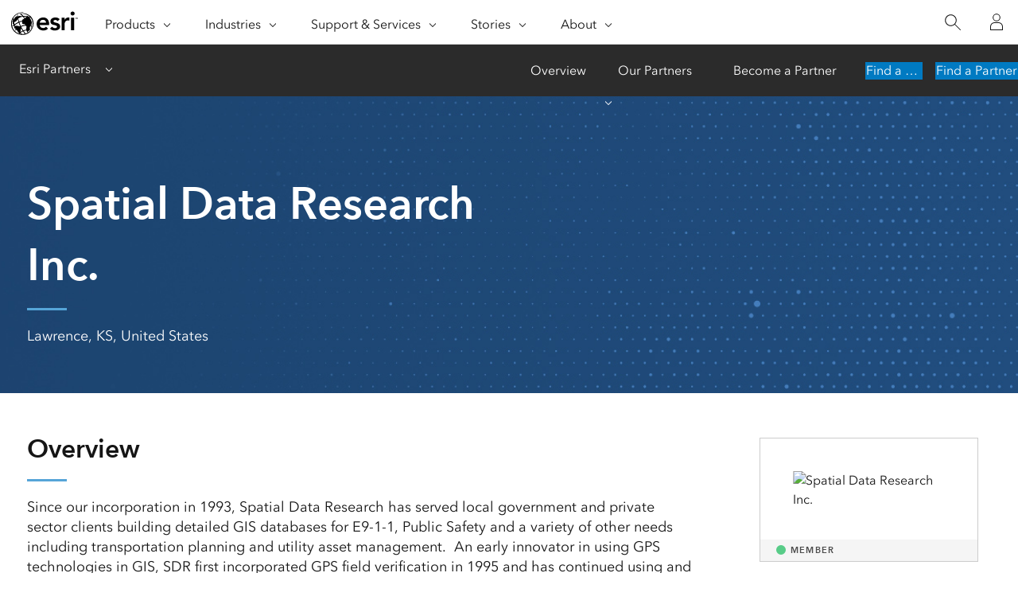

--- FILE ---
content_type: text/html; charset=utf-8
request_url: https://www.esri.com/partners/spatial-data-researc-a2T70000000TNegEAG
body_size: 3934
content:
<!DOCTYPE html>
<html dir="ltr" lang="en-us">

<head>
    <meta charset="UTF-8">
    <meta http-equiv="X-UA-Compatible" content="ie=edge">
    <meta name="viewport" content="width=device-width, initial-scale=1.0">
            
    <title>Spatial Data Research Inc. | Esri Partner</title>
    <link rel="canonical" href="https://www.esri.com/partners/spatial-data-researc-a2T70000000TNegEAG" />
    <link rel="shortcut icon" href="/content/dam/esrisites/en-us/common/favicon.ico" />

    <meta name="description" content="Since our incorporation in 1993, Spatial Data Research has served local government and private sector clients building detailed GIS databases for E9-1-1, Public Safety and a variety of other needs including transportation planning and utility asset m ">
    <meta name="companyName" content="Spatial Data Research Inc.">
    <meta name="location" content="Lawrence, KS, United States">
    <meta name="partner-tier" content="Member">
    <meta name="solution-type" content="Software" >
    <meta name="services" content="">
    <meta name="platform" content="">
    <meta name="industry" content="">
    <meta name="partner-industry" content="Public Safety">
    <meta name="business-classification" content="Small Business;Women-owned Small Business (WOSB)">
    <meta name="company-sort" content="9spatial data research inc.">
    <meta name="specialty" content="">
    <meta name="page-type" content="partners">
    <meta name="robots" content="index, follow ">

    <link rel="apple-touch-icon-precomposed" sizes="180x180" href="https://www.esri.com/content/dam/esrisites/en-us/common/favicon/esri-favicon-light-180.png" />
    <link rel="icon" media="(prefers-color-scheme:dark)" type="image/png" sizes="32x32" href="https://www.esri.com/content/dam/esrisites/en-us/common/favicon/esri-favicon-dark-32.png" />
    <link rel="icon" media="(prefers-color-scheme:light)" type="image/png" sizes="32x32" href="https://www.esri.com/content/dam/esrisites/en-us/common/favicon/esri-favicon-light-32.png" />
    <link rel="icon" type="image/svg+xml" sizes="16x16 32x32 48x48 180x180" href="https://www.esri.com/content/dam/esrisites/en-us/common/favicon/esri-favicon.svg">


    <script type="text/JavaScript" src="https://webapps-cdn.esri.com/CDN/components/global-nav/js/gn.js"></script>
    
    

    <script rel="preload" as="script" src="https://js.arcgis.com/calcite-components/1.8.0/calcite.esm.js" type="module"></script>
    <link rel="stylesheet preload" as="style" href="https://js.arcgis.com/calcite-components/1.8.0/calcite.css" type="text/css" crossorigin />

    <link rel="stylesheet" href="https://www.esri.com/etc.clientlibs/esri-sites/clientlibs/components.css" type="text/css" >
    <link rel="stylesheet" href="https://webapps-cdn.esri.com/CDN/components/global-nav/css/gn.css" />
    <link rel="stylesheet" href="https://www.esri.com/etc.clientlibs/esri-sites/components/content/local-navigation/clientlibs.css" type="text/css">

    <link rel="stylesheet" href="/partners/static/css/styles.css" />
    <link rel="stylesheet" href="https://webapps-cdn.esri.com/CDN/one-form/one-form.css" />
    <script src="https://webapps-cdn.esri.com/CDN/one-form/one-form.js"></script>
    <script type="text/javascript">
    window.dataLayer = Object.assign({}, window.dataLayer, {
        pageTitle: 'Spatial Data Research Inc.',
        pageName: 'Spatial Data Research Inc.',
        pagePath: 'https://www.esri.com/partners/spatial-data-researc-a2T70000000TNegEAG',
        pageType: "partner",
        pageSubType: 'partner-detail',
        domain: 'www.esri.com',
        environment: "node-ejs",
        hierarchy1: 'partners',
        hierarchy2:'spatial-data-researc-a2T70000000TNegEAG',
        hierarchy3: '' ,
        hierarchy4: '',
        locale: 'en-us',
        language: 'en',
        countryCode: 'us',
        tags: 'adobe-analytics---only-for-sites:page-type/partner,adobe-analytics---only-for-sites:page-sub-type/partner-detail'
    });
</script>
    <script type="application/ld+json">
    {    
       "@context": "http://schema.org",
       "@type": "WebPage",
       "name":"Spatial Data Research Inc.",
        "sourceOrganization" : {
            "@type": "Organization",
            "name" : "Esri"
            },
       "url": "https://www.esri.com/partners/spatial-data-researc-a2T70000000TNegEAG",
       "image": "https://webapps-cdn.esri.com/CDN/business-partners/00P7000000KnuwHEAR",
       "inLanguage" : {
           "@type": "Language",
           "name": "en-us"
       },
       "description":"Since our incorporation in 1993, Spatial Data Research has served local government and private sector clients building detailed GIS databases for E9-1-1, Public Safety and a variety of other needs including transportation planning and utility asset m"   }
 </script>
    <meta property="fb:app_id" content="1703715456573377"/>
<meta property="og:title" content="Spatial Data Research Inc."/>
<meta property="og:description" content="Since our incorporation in 1993, Spatial Data Research has served local government and private sector clients building detailed GIS databases for E9-1-1, Public Safety and a variety of other needs including transportation planning and utility asset m"/>
<meta property="og:image" content="https://webapps-cdn.esri.com/CDN/business-partners/00P7000000KnuwHEAR" />
<meta property="og:url" content="https://www.esri.com/partners/spatial-data-researc-a2T70000000TNegEAG"/>
<meta property="og:type" content="website"/>


<meta name="twitter:site" content="@Esri"/>
<meta name="twitter:title" content="Spatial Data Research Inc."/>
<meta name="twitter:description" content="Since our incorporation in 1993, Spatial Data Research has served local government and private sector clients building detailed GIS databases for E9-1-1, Public Safety and a variety of other needs including transportation planning and utility asset m"/>
<meta name="twitter:image" content="https://webapps-cdn.esri.com/CDN/business-partners/00P7000000KnuwHEAR"/>
<meta name="twitter:card" content="summary_large_image"/>
    <script type="text/javascript"
        src="//assets.adobedtm.com/launch-EN26af1ee4ef084984926fd80d1cb93835.min.js"></script>

</head>
<body>
        <div class="local-navigation">
        <nav id="second-nav" navtype="newNavigation" domain="https://www.esri.com" path="/content/esri-sites/en-us/about/partners/overview">
        </nav>
    </div>    
    <header class="header">
    <div class="grid-container padding-leader-2">
        <div class="column-12">
            <h1 class="font-size-7 padding-leader-2 text-white">Spatial Data Research Inc.</h1>
            <hr class="separator"> <!-- Separator will inherit theme color.  -->
            <p class="font-size-1 text-white location">Lawrence, KS, United States</p>
        </div>
    </div>
</header>    <main class="grid-container padding-leader-1">

        <section class="column-18 overview-section">
            
            <article class="padding-leader-1 overview">
                <h2 class="font-size-4">Overview</h2>
                <hr class="separator">
                <p class="font-size-1">Since our incorporation in 1993, Spatial Data Research has served local government and private sector clients building detailed GIS databases for E9-1-1, Public Safety and a variety of other needs including transportation planning and utility asset management.  An early innovator in using GPS technologies in GIS, SDR first incorporated GPS field verification in 1995 and has continued using and improving this technology in our GIS projects, assuring accurate and complete information for analysis.</p>
            </article>
            
            
        </section>

        <aside class="column-6">

            <section class="padding-leader-1 partners-logo">
    <!-- Entire image with caption might be pulled from Salesforce.  This is just in case it isn't. -->
    <div class="card-container">
        <div class="block">
            <div class="block-items">
                <div class="card">
                    <div class="card-image">
                        <img src="https://webapps-cdn.esri.com/CDN/business-partners/00P7000000KnuwHEAR" aria-hidden="true" alt="Spatial Data Research Inc.">
                        <div class="category-text avenir-demi">
                            
                            <span class="circle"
                                style="background-color:;"></span><span
                                class="tier">Member</span>
                            
                        </div>
                    </div>
                </div>
            </div>
        </div>
    </div>
</section>
            <section class="padding-leader-1 contact-us">
    
    <h2 class="font-size-4">Partner Information</h2>
    
    <div>
        <p class="font-size-1 trailer-0">Spatial Data Research Inc</p>
        <p class="font-size-1 trailer-0">1611 Saint Andrews Dr</p>
        <p class="font-size-1 trailer-0">Lawrence KS  66047-1701</p>
        <p class="font-size-1 trailer-0">United States</p>
        <p class="font-size-1 trailer-0">T: (785) 842-0447</p>
    </div>
    
    <calcite-link target = '_blank' href=http://www.sdrmaps.com class="font-size-1">www.sdrmaps.com</calcite-link>   
</section>
<script>
    window.initOneForm('one-form-target-div', {
        divId: 'one-form-target-div',
        mode: 'custom-form',
        formName: 'Contact a Partner Form',
        thankYouFormType: 'mql-optional-web-app',
        aemFieldServiceBasePath: 'https://assets.esri.com/content/experience-fragments/esri-sites/en-us/site-settings/one-form-admin/master',
        customFormConfig: 'https://assets.esri.com/content/experience-fragments/esri-sites/en-us/forms/partner-network/contact-a-partner/master',
        mqlBehavior: 'never',
        darkMode: true,
        formOpensInAModal: true,
        modalTitle: 'Contact Partner',
        formModalLookup: 'contact-a-partner-form',
        gdprMode: 'standard'
    });
</script>
            <section class="padding-leader-1 program">
                
                <h2 class="font-size-4">Program</h2>
                <div class="program-img-wrapper">
                    <img class="program-img" src=https://www.esri.com/content/dam/esrisites/en-us/about/partners/images-v2/partner-network-member-dark.png alt='Esri Partner Network Member business partner'/>
                </div>
                
            </section>
            
            
            
            

        </aside>

        
        
        <section class="column-18 solutions-section">
            <section class="padding-leader-1 solutions">
                <h2 class="font-size-4">Solutions</h2>
                <hr class="separator">
                <section>
                    <div class="card-container">

                        
                        <div class="block">
    <div class="block-items">
        <a href="/partners/spatial-data-researc-a2T70000000TNegEAG/addressit-2-2-a2d70000000jj2bAAA">
            <div class="card">
                <div class="card-image">
                    
                    <img src="https://webapps-cdn.esri.com/CDN/business-partners/00P7000000Knv25EAB" aria-hidden="true" alt="AddressIt 2.2">

                    
                    <div class="category-text avenir-demi">
                        Software                    </div>
                </div>
                <div class="content">

                    <div class="text-container">
                        <h3 class="title">AddressIt 2.2</h3>
                        <p class="context font-size--3">Spatial Data Research Inc.</p>
                        <div class="description font-size--1 avenir-light">
                            For ArcGIS is SDR’s flagship E9-1-1 GIS product for addressing, road centerline and MSAG maintenance. AddressIt™ is...                        </div>
                    </div>
                </div>
                <div class="link-url">
                    <calcite-link class="font-size--1" icon-end="arrowRight">Read More</calcite-link>
                </div>
            </div>

        </a>
    </div>
</div>                        
                    </div>
                </section>
            </section>
        </section>

        

    </main>
    <script async src="https://webapps-cdn.esri.com/CDN/jslibs/calcite/1.25/js/calcite-web.min.js"></script>
<script type="text/javascript" src="https://www.esri.com/etc.clientlibs/esri-sites/clientlibs/localNav.js"></script>
</body>

</html>

--- FILE ---
content_type: text/html;charset=utf-8
request_url: https://www.esri.com/bin/esri/localnavigation?path=/content/esri-sites/en-us/about/partners/overview
body_size: 192
content:
[{"main":{"title":"Esri Partners","titlelink":"https://www.esri.com/en-us/about/partners/overview","triallabel":"Find a Partner","triallink":"https://www.esri.com/en-us/about/partners/find-partner"}},{"pageTitle":"Overview","pageLink":"https://www.esri.com/en-us/about/partners/overview","designTheme":"35ac46","redirect":""},{"pageTitle":"Our Partners","pageLink":"https://www.esri.com/en-us/about/partners/our-partners","designTheme":"","redirect":"/content/esri-sites/en-us/about/partners/overview","tertiary":"false","subnavItems":[{"pageTitle":"Esri Partner Network","pageLink":"https://www.esri.com/en-us/about/partners/our-partners/partner-network","redirect":"","wildcard":"","hideInTertiaryNav":"false"},{"pageTitle":"Strategic Alliances","pageLink":"https://www.esri.com/en-us/about/partners/our-partners/strategic-alliances","redirect":"","wildcard":"","hideInTertiaryNav":"false"},{"pageTitle":"Startups","pageLink":"https://www.esri.com/en-us/about/partners/our-partners/startups","redirect":"","wildcard":"","hideInTertiaryNav":"false"}]},{"pageTitle":"Become a Partner","pageLink":"https://www.esri.com/en-us/about/partners/become-partner","designTheme":"35ac46","redirect":""},{"tertiary":"false","redirect":"","subnavItems":[{"pageTitle":"Search","pageLink":"https://www.esri.com/en-us/about/partners/find-partner/search","redirect":"","wildcard":"","hideInTertiaryNav":"false"}]}]
